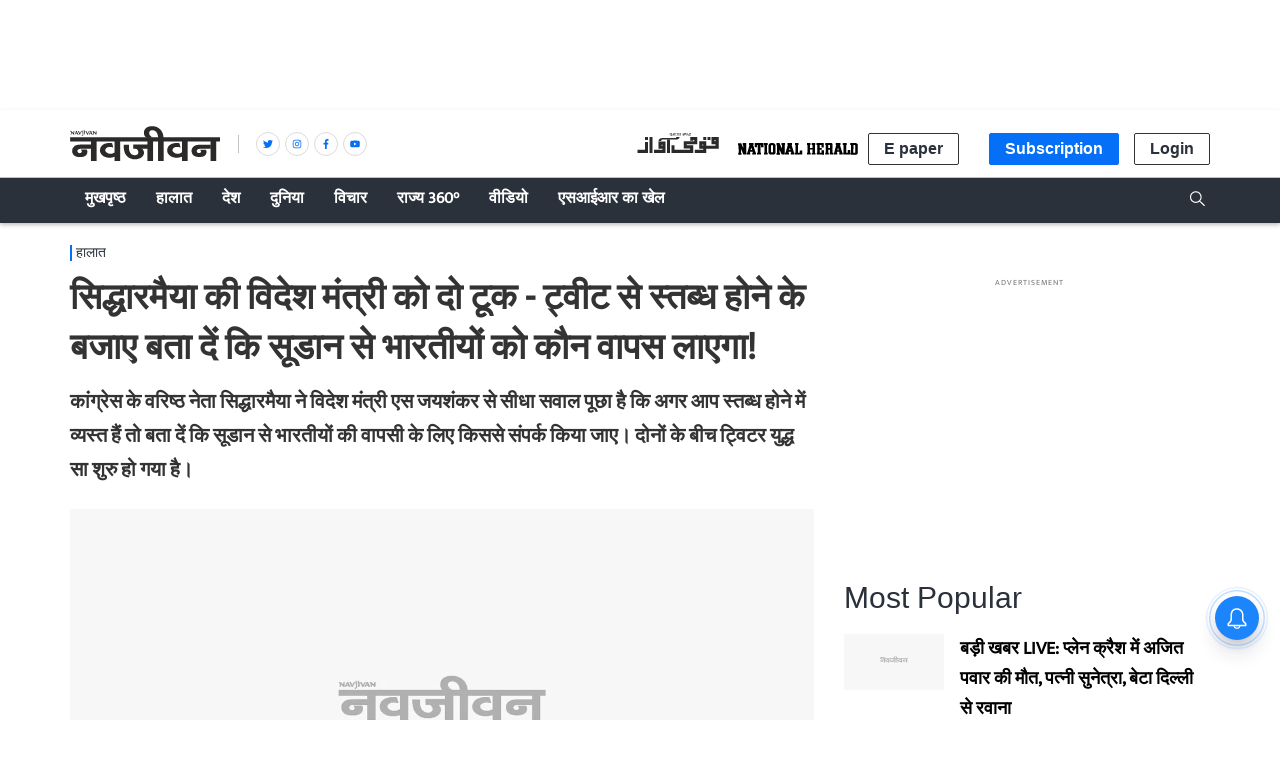

--- FILE ---
content_type: text/html; charset=utf-8
request_url: https://www.google.com/recaptcha/api2/aframe
body_size: 267
content:
<!DOCTYPE HTML><html><head><meta http-equiv="content-type" content="text/html; charset=UTF-8"></head><body><script nonce="MU6rFLE4yCPlyBTtymVlgQ">/** Anti-fraud and anti-abuse applications only. See google.com/recaptcha */ try{var clients={'sodar':'https://pagead2.googlesyndication.com/pagead/sodar?'};window.addEventListener("message",function(a){try{if(a.source===window.parent){var b=JSON.parse(a.data);var c=clients[b['id']];if(c){var d=document.createElement('img');d.src=c+b['params']+'&rc='+(localStorage.getItem("rc::a")?sessionStorage.getItem("rc::b"):"");window.document.body.appendChild(d);sessionStorage.setItem("rc::e",parseInt(sessionStorage.getItem("rc::e")||0)+1);localStorage.setItem("rc::h",'1769578772160');}}}catch(b){}});window.parent.postMessage("_grecaptcha_ready", "*");}catch(b){}</script></body></html>

--- FILE ---
content_type: application/javascript
request_url: https://fea.assettype.com/nationalherald/assets/vendors~list~story-27527a481c70f70384c8.js
body_size: 3845
content:
(window.webpackJsonp=window.webpackJsonp||[]).push([[2],{262:function(t,e,n){"use strict";n.d(e,"a",(function(){return _}));var r=n(4),o=n(0),a=n.n(o),i=n(19),s=n.n(i),c=n(20),u=n.n(c),l=n(21),p=n.n(l),f=n(22),h=n.n(f),d=n(13),m=n.n(d),v=n(265),y=n.n(v),g=n(74),b=n.n(g),w=n(1),O=n(266),x=["imageCDN","defaultWidth","widths","imgParams","slug","metadata","aspectRatio","reactTag","eager","imageCDNFormat"];function C(t){if(!t)return 0;var e,n=0;for(e=0;e<t.length;e++)n=(n<<5)-n+t.charCodeAt(e),n|=0;return n}function R(t){var e=function(){if("undefined"==typeof Reflect||!Reflect.construct)return!1;if(Reflect.construct.sham)return!1;if("function"==typeof Proxy)return!0;try{return Boolean.prototype.valueOf.call(Reflect.construct(Boolean,[],(function(){}))),!0}catch(t){return!1}}();return function(){var n,r=m()(t);if(e){var o=m()(this).constructor;n=Reflect.construct(r,arguments,o)}else n=r.apply(this,arguments);return h()(this,n)}}var k=function(t){p()(n,t);var e=R(n);function n(t,r){var o;return s()(this,n),(o=e.call(this,t,r)).state={showImage:!o.shouldLazyLoad()},o}return u()(n,[{key:"shouldLazyLoad",value:function(){return!0!==this.props.eager&&((!this.context.lazyLoadEagerPredicate||!this.context.lazyLoadEagerPredicate(this.props.eager))&&!(!this.context.lazyLoadObserveImage||!this.context.lazyLoadUnobserveImage))}},{key:"render",value:function(){var t=this,e=this.state.showImage?function(t){var e=new O.FocusedImage(t.slug,t.metadata);function n(n){return"//"+t.imageCDN+"/"+e.path(t.aspectRatio,Object.assign({w:n},t.imgParams))}return{src:n(t.defaultWidth),srcSet:t.widths?t.widths.map((function(t){return"".concat(n(t)," ").concat(t,"w")})).join(","):void 0,key:C(t.slug)}}(this.props):{src:y.a};return a.a.createElement(this.props.reactTag||"img",Object.assign(e,b()(this.props,x),{ref:function(e){return t.dom=e},className:this.props.className?"qt-image ".concat(this.props.className):"qt-image"}))}},{key:"componentDidMount",value:function(){this.shouldLazyLoad()&&this.context.lazyLoadObserveImage(this.dom,this)}},{key:"componentWillUnmount",value:function(){this.shouldLazyLoad()&&this.context.lazyLoadUnobserveImage(this.dom,this)}},{key:"showImage",value:function(){this.setState({showImage:!0})}}]),n}(a.a.Component);k.contextTypes={lazyLoadObserveImage:w.func,lazyLoadUnobserveImage:w.func,lazyLoadEagerPredicate:w.func};var I=n(34),j=n.n(I),E=n(309),A=n.n(E);function U(t,e){var n=Object.keys(t);if(Object.getOwnPropertySymbols){var r=Object.getOwnPropertySymbols(t);e&&(r=r.filter((function(e){return Object.getOwnPropertyDescriptor(t,e).enumerable}))),n.push.apply(n,r)}return n}function M(t){for(var e=1;e<arguments.length;e++){var n=null!=arguments[e]?arguments[e]:{};e%2?U(Object(n),!0).forEach((function(e){j()(t,e,n[e])})):Object.getOwnPropertyDescriptors?Object.defineProperties(t,Object.getOwnPropertyDescriptors(n)):U(Object(n)).forEach((function(e){Object.defineProperty(t,e,Object.getOwnPropertyDescriptor(n,e))}))}return t}var S=!1;function L(){if(!window.GUMLET_CONFIG&&!window.gumlet&&!0!==S){0,S=!0,window.GUMLET_CONFIG=window.GUMLET_CONFIG||{hosts:[]};var t=document.createElement("script");t.type="text/javascript",t.src="https://cdn.gumlet.com/gumlet.js/2.0/gumlet.min.js",document.body.appendChild(t)}}function N(t){var e=t.slug,n=t.metadata,r=t.aspectRatio,i=t.imageCDN,s=t.imgParams,c=t.reactTag,u=t.className,l=new O.FocusedImage(e,n),p={src:y.a,"data-src":"https://"+i+"/"+l.path(r,s),key:C(e)},f=c||"img";return Object(o.useEffect)(L),a.a.createElement(a.a.Fragment,null,a.a.createElement(f,A()({},p,b()(t,x),{className:u?"qt-image ".concat(u):"qt-image"})),a.a.createElement("noscript",null,a.a.createElement("img",{src:"https://".concat(i,"/").concat(l.path(r,M(M({},s),{},{w:1200}))),alt:t.alt||""})))}function P(t){return{imageCDN:t.qt.config["cdn-image"],imageCDNFormat:t.qt.config["image-cdn-format"]||"thumbor"}}function D(t){return"gumlet"===t.imageCDNFormat?a.a.createElement(N,t):a.a.createElement(k,t)}var _=Object(r.connect)(P,{})(D)},265:function(t,e){t.exports="[data-uri]"},266:function(t,e,n){t.exports={FocusedImage:n(310)}},268:function(t,e,n){var r=n(269);t.exports=function(t,e){if(t){if("string"==typeof t)return r(t,e);var n=Object.prototype.toString.call(t).slice(8,-1);return"Object"===n&&t.constructor&&(n=t.constructor.name),"Map"===n||"Set"===n?Array.from(t):"Arguments"===n||/^(?:Ui|I)nt(?:8|16|32)(?:Clamped)?Array$/.test(n)?r(t,e):void 0}},t.exports.__esModule=!0,t.exports.default=t.exports},269:function(t,e){t.exports=function(t,e){(null==e||e>t.length)&&(e=t.length);for(var n=0,r=new Array(e);n<e;n++)r[n]=t[n];return r},t.exports.__esModule=!0,t.exports.default=t.exports},272:function(t,e,n){"use strict";(function(t){n.d(e,"a",(function(){return C}));var r=n(34),o=n.n(r),a=n(341),i=n.n(a),s=n(19),c=n.n(s),u=n(20),l=n.n(u),p=n(21),f=n.n(p),h=n(22),d=n.n(h),m=n(13),v=n.n(m),y=n(0),g=n.n(y);function b(t){var e=function(){if("undefined"==typeof Reflect||!Reflect.construct)return!1;if(Reflect.construct.sham)return!1;if("function"==typeof Proxy)return!0;try{return Boolean.prototype.valueOf.call(Reflect.construct(Boolean,[],(function(){}))),!0}catch(t){return!1}}();return function(){var n,r=v()(t);if(e){var o=v()(this).constructor;n=Reflect.construct(r,arguments,o)}else n=r.apply(this,arguments);return d()(this,n)}}var w=function(t){f()(n,t);var e=b(n);function n(t){var r;return c()(this,n),(r=e.call(this,t)).state={minHeight:t.minHeight},r}return l()(n,[{key:"render",value:function(){var t=this;return g.a.createElement("div",{ref:function(e){return t.node=e},"data-infinite-scroll":this.props.index,style:{minHeight:this.state.minHeight}},this.props.show&&this.props.render(Object.assign({index:this.props.index},this.props.data)))}},{key:"componentWillReceiveProps",value:function(t){t.show&&!this.props.show?this.setState({minHeight:this.props.minHeight}):!t.show&&this.props.show&&this.setState({minHeight:this.node.clientHeight})}},{key:"componentDidMount",value:function(){var t=this;this.props.observers.forEach((function(e){return e&&e.observe(t.node)}))}},{key:"componentWillUnmount",value:function(){var t=this;this.props.observers.forEach((function(e){return e&&e.unobserve(t.node)}))}}]),n}(g.a.Component),O=function(t){f()(n,t);var e=b(n);function n(){return c()(this,n),e.apply(this,arguments)}return l()(n,[{key:"render",value:function(){var t=this;return g.a.createElement("div",{ref:function(e){return t.node=e},"data-infinite-scroll":"load-more"})}},{key:"componentDidMount",value:function(){var t=this;this.props.observers.forEach((function(e){return e&&e.observe(t.node)}))}},{key:"componentWillUnmount",value:function(){var t=this;this.props.observers.forEach((function(e){return e&&e.unobserve(t.node)}))}}]),n}(g.a.Component);function x(e){return function(n){f()(o,n);var r=b(o);function o(e){var n;return c()(this,o),n=r.call(this,e),t.IntersectionObserver&&(n.focusObserver=new IntersectionObserver((function(t){return n.focusCallback(t)}),{rootMargin:"-".concat(100-e.focusCallbackAt,"% 0px -").concat(e.focusCallbackAt,"%")})),n}return l()(o,[{key:"componentWillUnmount",value:function(){this.focusObserver&&this.focusObserver.disconnect()}},{key:"focusCallback",value:function(t){var e=this;t.forEach((function(t){var n=t.target.getAttribute("data-infinite-scroll");t.isIntersecting&&e.props.onFocus(n)}))}},{key:"render",value:function(){return g.a.createElement(e,Object.assign({},this.props,{observers:(this.props.observers||[]).concat([this.focusObserver])}))}}]),o}(g.a.Component)}var C=x(function(e){f()(r,e);var n=b(r);function r(e){var o;c()(this,r),o=n.call(this,e);var a=e.initiallyShow||1;return o.state={visibleComponents:i()(Array(a).keys()).reduce((function(t,e){return t[e]=!0,t}),{})},t.IntersectionObserver&&(o.loadObserver=new IntersectionObserver((function(t){return o.intersectionCallback(t)}),{rootMargin:e.loadMargin||"200px 0px 500px"})),o}return l()(r,[{key:"componentWillUnmount",value:function(){this.loadObserver&&this.loadObserver.disconnect()}},{key:"intersectionCallback",value:function(t){var e=this,n=this.state.visibleComponents;t.forEach((function(t){if(void 0===t.isIntersecting){if(!e.props.showAllOnLegacyBrowser)return;t.isIntersecting=!0}var r=t.target.getAttribute("data-infinite-scroll");if("load-more"==r&&t.isIntersecting)e.props.loadNext();else{var a=e.props.neverHideItem&&n[r]||t.isIntersecting;n=Object.assign({},n,o()({},r,a))}})),this.setState({visibleComponents:n})}},{key:"render",value:function(){var t=this;return g.a.createElement("div",null,this.props.items.map((function(e,n){return g.a.createElement(w,{observers:t.props.observers.concat([t.loadObserver]),key:n,index:n,show:t.state.visibleComponents[n],render:t.props.render,data:e,minHeight:t.props.minHeight||50})})),g.a.createElement(O,{observers:[this.loadObserver]}))}}]),r}(g.a.Component))}).call(this,n(5))},309:function(t,e){function n(){return t.exports=n=Object.assign?Object.assign.bind():function(t){for(var e=1;e<arguments.length;e++){var n=arguments[e];for(var r in n)Object.prototype.hasOwnProperty.call(n,r)&&(t[r]=n[r])}return t},t.exports.__esModule=!0,t.exports.default=t.exports,n.apply(this,arguments)}t.exports=n,t.exports.__esModule=!0,t.exports.default=t.exports},310:function(t,e){function n(t){for(var e=Object.keys(t),n=e.length,r=new Array(n);n--;)r[n]=[e[n],t[e[n]]];return r}function r(t,e,n){var r=function(t,e,n){return n-e<0?0:n+e>t?t-e:n-e}(t,e/2,n);return r+e>t?t-e:r}function o(t,e,n){var o,a,i;return t[0]*e[1]<t[1]*e[0]?(o=t[0]*e[1]/e[0],i=r(t[1],o,n[1]),[0,Math.round(i),t[0],Math.round(o)]):(a=t[1]*e[0]/e[1],i=r(t[0],a,n[0]),[Math.round(i),0,Math.round(a),t[1]])}function a(t,e){this.slug=t,this.metadata=e}a.prototype.path=function(t,e){var r={};return this.metadata&&this.metadata.height&&this.metadata.width&&this.metadata["focus-point"]&&t&&t.length>0&&(r.rect=o([this.metadata.width,this.metadata.height],t,this.metadata["focus-point"])),encodeURIComponent(this.slug)+function(t){return 0==n(t||{}).length?"":"?"+n(t).map((function(t){return t[0]+"="+encodeURIComponent(Array.isArray(t[1])?t[1].join(","):t[1])})).join("&")}(Object.assign(r,e))},a.imageBounds=o,t.exports=a},341:function(t,e,n){var r=n(342),o=n(343),a=n(268),i=n(344);t.exports=function(t){return r(t)||o(t)||a(t)||i()},t.exports.__esModule=!0,t.exports.default=t.exports},342:function(t,e,n){var r=n(269);t.exports=function(t){if(Array.isArray(t))return r(t)},t.exports.__esModule=!0,t.exports.default=t.exports},343:function(t,e){t.exports=function(t){if("undefined"!=typeof Symbol&&null!=t[Symbol.iterator]||null!=t["@@iterator"])return Array.from(t)},t.exports.__esModule=!0,t.exports.default=t.exports},344:function(t,e){t.exports=function(){throw new TypeError("Invalid attempt to spread non-iterable instance.\nIn order to be iterable, non-array objects must have a [Symbol.iterator]() method.")},t.exports.__esModule=!0,t.exports.default=t.exports},478:function(t,e,n){"use strict";n.d(e,"a",(function(){return w}));var r=n(19),o=n.n(r),a=n(20),i=n.n(a),s=n(21),c=n.n(s),u=n(22),l=n.n(u),p=n(13),f=n.n(p),h=n(0),d=n.n(h),m=n(4);function v(t){return{clientSideRendered:t.clientSideRendered}}function y(t){return{}}function g(t){var e=function(){if("undefined"==typeof Reflect||!Reflect.construct)return!1;if(Reflect.construct.sham)return!1;if("function"==typeof Proxy)return!0;try{return Boolean.prototype.valueOf.call(Reflect.construct(Boolean,[],(function(){}))),!0}catch(t){return!1}}();return function(){var n,r=f()(t);if(e){var o=f()(this).constructor;n=Reflect.construct(r,arguments,o)}else n=r.apply(this,arguments);return l()(this,n)}}var b=function(t){c()(n,t);var e=g(n);function n(){return o()(this,n),e.apply(this,arguments)}return i()(n,[{key:"render",value:function(){return this.props.clientSideRendered?d.a.createElement("div",{className:"client-side-only client-side-only-client"},this.props.children):d.a.createElement(this.props.serverComponent||"div",Object.assign({className:"client-side-only client-side-only-server"},this.props))}}]),n}(d.a.Component),w=Object(m.connect)(v,y)(b)},486:function(t,e,n){"use strict";(function(t){n.d(e,"a",(function(){return O}));var r=n(19),o=n.n(r),a=n(20),i=n.n(a),s=n(21),c=n.n(s),u=n(22),l=n.n(u),p=n(13),f=n.n(p),h=n(0),d=n.n(h),m=n(4),v=n(86);function y(t){var e=function(){if("undefined"==typeof Reflect||!Reflect.construct)return!1;if(Reflect.construct.sham)return!1;if("function"==typeof Proxy)return!0;try{return Boolean.prototype.valueOf.call(Reflect.construct(Boolean,[],(function(){}))),!0}catch(t){return!1}}();return function(){var n,r=f()(t);if(e){var o=f()(this).constructor;n=Reflect.construct(r,arguments,o)}else n=r.apply(this,arguments);return l()(this,n)}}function g(t,e,n){return t?function(){window.navigator.share({title:e,url:n}).catch(console.error)}:null}var b=function(e){c()(r,e);var n=y(r);function r(t){var e;return o()(this,r),(e=n.call(this,t)).state={canNativeShare:!1},e}return i()(r,[{key:"componentDidMount",value:function(){this.setState({canNativeShare:t&&t.navigator&&t.navigator.share})}},{key:"render",value:function(){var t=this.props.fullUrl||"".concat(this.props.publisherUrl,"/").concat(this.props.url),e=this.props.hashtags?this.props.hashtags:"";return d.a.createElement(this.props.template,Object.assign({fbUrl:"https://www.facebook.com/sharer.php?u=".concat(encodeURIComponent(t)),twitterUrl:"https://twitter.com/intent/tweet?url=".concat(encodeURIComponent(t),"&text=").concat(encodeURIComponent(this.props.title),"&hashtags=").concat(e),gplusUrl:"https://plus.google.com/share?url=".concat(encodeURIComponent(t)),linkedinUrl:"https://www.linkedin.com/shareArticle?url=".concat(encodeURIComponent(t),"&title=").concat(encodeURIComponent(this.props.title)),whatsappUrl:"https://api.whatsapp.com/send?text=".concat(encodeURIComponent(t)),mailtoUrl:"mailto:".concat("?subject=",encodeURIComponent(this.props.title),"&body=").concat(encodeURIComponent(t)),handleNativeShare:g(this.state.canNativeShare,this.props.title,t)},this.props))}}]),r}(d.a.Component);function w(t){return{publisherUrl:t.qt.config["sketches-host"]}}var O=Object(m.connect)(w,{})(Object(v.a)(b))}).call(this,n(5))},487:function(t,e,n){"use strict";(function(t){n.d(e,"a",(function(){return v}));var r=n(19),o=n.n(r),a=n(20),i=n.n(a),s=n(21),c=n.n(s),u=n(22),l=n.n(u),p=n(13),f=n.n(p),h=n(0),d=n.n(h);function m(t){var e=function(){if("undefined"==typeof Reflect||!Reflect.construct)return!1;if(Reflect.construct.sham)return!1;if("function"==typeof Proxy)return!0;try{return Boolean.prototype.valueOf.call(Reflect.construct(Boolean,[],(function(){}))),!0}catch(t){return!1}}();return function(){var n,r=f()(t);if(e){var o=f()(this).constructor;n=Reflect.construct(r,arguments,o)}else n=r.apply(this,arguments);return l()(this,n)}}function v(e,n){return function(r){c()(s,r);var a=m(s);function s(t){var e;return o()(this,s),(e=a.call(this,t)).state={story:null},e}return i()(s,[{key:"componentDidMount",value:function(){var e=this;t.addEventListener("message",(function(t){t.data&&"reloadStory"==t.data.action&&t.data.story&&e.setState({story:t.data.story})}))}},{key:"render",value:function(){return this.state.story?d.a.createElement(e,Object.assign({},this.props,{data:n(this.props.data,this.state.story)})):d.a.createElement("div",{style:{minHeight:200}})}}]),s}(d.a.Component)}}).call(this,n(5))}}]);
//# sourceMappingURL=vendors~list~story-27527a481c70f70384c8.js.map